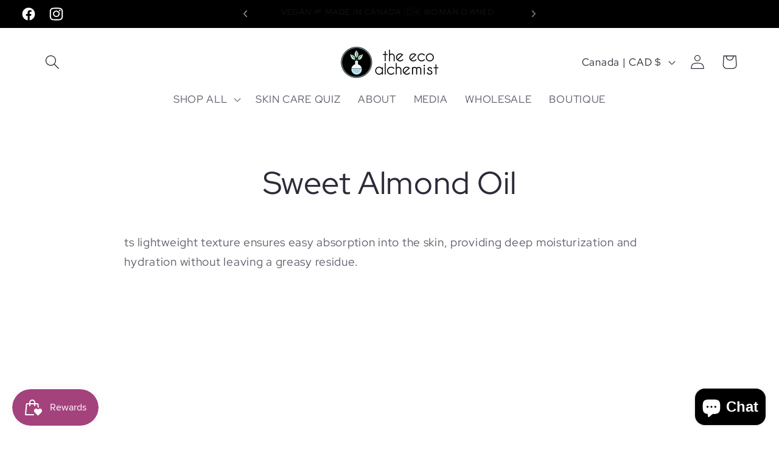

--- FILE ---
content_type: text/css
request_url: https://cdn.shopify.com/extensions/019bbc55-7807-7b8b-b945-3fa1a573fba6/shopify-app-node-165/assets/tangent-style.css
body_size: 351
content:
#subheading-configure {
  text-align: center;
  padding: 4%;
}

#tangent-products-section {    
  display: flex;
  padding: 0%;
  padding-top: 3%;
  padding-bottom: 0;
  align-items: center;
  justify-content: center;
  flex-wrap: wrap;
}
#tangent-products-section > div {
  text-align: center;
  padding: 2%;
  padding-bottom: 8%;    
  padding-top: 0;
}
#tangent-products-section > div > p {
  margin: 0 auto;
  color: #272727;
  cursor: pointer;
}
#tangent-products-section > div > a > .tangent-product-title {
  padding-top: 10px;
  overflow: hidden;
  min-height: 60px;
  display: -webkit-box;
  -webkit-line-clamp: 2;
  line-clamp: 2;
  -webkit-box-orient: vertical;
}
.tangent-btn-add {
  padding: 10px;
  width: fit-content;
  font-size: 14px;
  margin: 0 auto;
  cursor: pointer;
  margin-top: 4%;
}
.tangent-product-add-btn-wrapper{
  text-decoration: none;
  cursor: auto;
}
#tangent-products-section > div > a > img {
  height: 220px;
  margin: 0 auto;
}

.tangent-btn-add, #tangent-add-all-to-cart{
  width: fit-content;
  font-size: 14px;
  padding: 7px 15px;
}
#tangent-add-all-to-cart {
  display: none;
  margin: 0 auto;
  font-size: 14px;
  text-decoration: none;
  font-weight: bold;
  border-radius: 3px;
  cursor: pointer;
}
#tangent-checkout-description {
  display: none;
  font-size: 17px;
  text-align: center;
  padding: 4% 0;
  width: 85%;
  margin: 0 auto;
  padding-bottom: 2%;
}
.tangent-general-text {
  display: none;
  font-size: 17px;
  text-align: center;
  width: 90%;
  margin: 0 auto;
  color: #272727;
  margin-bottom: 5px;
  margin-top: 4%;
}
#company_dt{
  padding: 8% 2%;
  font-size: 12px;
  text-align: center;
}
.bottom-row > .row {
  display: inherit !important;
}
.tangent_option{
  padding: 2px 6px;
  margin: 6px;
  width: fit-content;
  cursor: pointer;
  font-size: 15px;
  color: #000;
}
.tangent_option_name{
  margin: 0;
  font-weight: 600;
  width: 65px;
  font-size: 16px;
}
.tangent_option_div{
  display: flex;
  align-items: center;
  justify-content: center;
  flex-wrap: wrap;
}
.tangent_selected-variant{
  background-color: #000;
  color: #fff;
}
.tangent_checkout_variants_div{
  margin-bottom: 15px;
}
#tangent-selfie-container-div {
  display: flex;
  align-items: center;
  width: 85%;
  margin: 0 auto;
  justify-content: center;
  background-repeat: no-repeat;
}
#selfie_img {
  margin: 3% 0 0 0;
}
.hide-element{
  display: none!important;
}
#tangent-recommendation-page-title{
  text-align:center;padding-bottom:15px
}
.tangent-text-link, .tangent-btn-add>a{
  text-decoration: none!important;
}
 
.disable-btn, .disable-btn-wrapper{
  opacity: 0.6;
  pointer-events: none;
}
  
/* The snackbar - position it at the bottom and in the middle of the screen */
#message-text {
  visibility: hidden; /* Hidden by default. Visible on click */
  text-align: center; /* Centered text */
  padding: 16px; /* Padding */
  z-index: 1; /* Add a z-index if needed */
}

/* Show the snackbar when clicking on a button (class added with JavaScript) */
#message-text.show {
  visibility: visible; /* Show the snackbar */
  /* Add animation: Take 0.5 seconds to fade in and out the snackbar.
  However, delay the fade out process for 2.5 seconds */
  /* -webkit-animation: fadein 0.5s, fadeout 0.5s 5s;
  animation: fadein 0.5s, fadeout 0.5s 5s; */
}


/* Animations to fade the snackbar in and out */
@-webkit-keyframes fadein {
  from {bottom: 0; opacity: 0;}
  to {bottom: 30px; opacity: 1;}
}

@keyframes fadein {
  from {bottom: 0; opacity: 0;}
  to {bottom: 30px; opacity: 1;}
}

@-webkit-keyframes fadeout {
  from {bottom: 30px; opacity: 1;}
  to {bottom: 0; opacity: 0;}
}

@keyframes fadeout {
  from {bottom: 30px; opacity: 1;}
  to {bottom: 0; opacity: 0;}
}

/* Extra small devices (phones, 600px and down) */
@media only screen and (max-width: 600px) {
  #tangent-recommendation-div{
    margin-bottom: 14%;
  }
  #tangent-products-section > div{
    width: 100%;
    margin-bottom: 10%;
  }
}

/* Medium devices (landscape tablets, 768px and up) */
@media only screen and (min-width: 768px) {
  #tangent-recommendation-div{
    margin-bottom: 4%;
  }
} 

/* Large devices (laptops/desktops, 992px and up) */
@media only screen and (min-width: 992px) {
  #tangent-products-section > div{
    width: 32%;
  }
}

--- FILE ---
content_type: text/javascript
request_url: https://cdn.shopify.com/extensions/019bbc55-7807-7b8b-b945-3fa1a573fba6/shopify-app-node-165/assets/tangent-recommendation-script.js
body_size: 6376
content:
/* RECOMMENDATION PAGE SCRIPT */

var domainUrl = document.getElementById("site-url").innerText;

window.onload = function () {
    domainUrl = document.getElementById("site-url").innerText;
    // ADDING CUSTOM CSS CODE THROUGH CUSTOMISE SECTION ON EXTENSION
    addCssFromTemplateCustomise();
}

// Setting count for add all to cart products
var addToCartCount;

var addAllToCartLink;
var tangent_recommendation_url_string = window.location.href;
var tangent_recommendation_url = new URL(tangent_recommendation_url_string);
var tangent_recommended_products;
let selected_pdt;
var imgid = tangent_recommendation_url.searchParams.get("id");
var tangent_response_id = tangent_recommendation_url.searchParams.get("resp_id");
var active_product_count;
var language_isocode = document.getElementById("site-iso-code").innerText;
var default_addToCartText = "Add to cart";
var default_addedToCartText = "Added to Cart!";
let outOfStock = "Out of Stock";

// Choosing language code from store
switch (language_isocode) {
    case "es":
        // Spanish
        default_addToCartText = "Añadir a la cesta";
        default_addedToCartText = "¡Añadido al carrito!";
        outOfStock = "Agotado";
        break;
    case "it":
        // Italian
        default_addToCartText = "Aggiungi al carrello";
        default_addedToCartText = "Aggiunto al carrello!";
        outOfStock = "esaurito";
        break;
    case "fr":
        // French
        default_addToCartText = "Ajouter au panier";
        default_addedToCartText = "Ajouté au panier!";
        outOfStock = "rupture de stock";
        break;
    case "de":
        // German
        default_addToCartText = "In den Warenkorb legen";
        default_addedToCartText = "Zum Warenkorb hinzugefügt!";
        outOfStock = "ausverkauft";
        break;
    case "ja":
        // Japanese
        default_addToCartText = "カートに追加";
        default_addedToCartText = "カートに追加されました!";
        outOfStock = "在庫切れ";
        break;
    case "ko":
        // Korean
        default_addToCartText = "카트에 추가하십시오";
        default_addedToCartText = "장바구니에 담았습니다!";
        outOfStock = "품절";
        break;
    case "pl":
        // Polish
        default_addToCartText = "Dodaj do koszyka";
        default_addedToCartText = "Dodano do koszyka!";
        outOfStock = "obecnie brak na stanie";
        break;
    case "pt":
        // Portuguese
        default_addToCartText = "Adicionar ao carrinho";
        default_addedToCartText = "Adicionado ao carrinho!";
        outOfStock = "fora de estoque";
        break;
    case "pt-BR":
        // Portuguese
        default_addToCartText = "Adicionar ao carrinho";
        default_addedToCartText = "Adicionado ao carrinho!";
        outOfStock = "fora de estoque";
        break;
    case "ru":
        // Russian
        default_addToCartText = "Добавить в корзину";
        default_addedToCartText = "Добавлено в корзину!";
        outOfStock = "распродано";
        break;
    case "sl-SI":
        // Slovenian
        default_addToCartText = "Dodaj v košarico";
        default_addedToCartText = "Dodaj vse v košarico";
        outOfStock = "Ni na zalogi";
        break;
    case "sl":
        // Slovenian
        default_addToCartText = "Dodaj v košarico";
        default_addedToCartText = "Dodaj vse v košarico";
        outOfStock = "Ni na zalogi";
        break;
    case "da":
        // Danish
        default_addToCartText = "Tilføj til kurv";
        default_addedToCartText = "Tilføjet til indkøbskurv";
        outOfStock = "Udsolgt";
        break;
    case "fi":
        // Finnish
        default_addToCartText = "Lisää ostoskoriin";
        default_addedToCartText = "Lisätty ostoskoriin";
        outOfStock = "Loppu varastosta";
        break;
    case "vn":
        // Vietnamese
        default_addToCartText = "Thêm vào giỏ hàng";
        default_addedToCartText = "Đã thêm vào giỏ hàng";
        outOfStock = "Hết hàng";
        break;
    case "vi":
        // Vietnamese
        default_addToCartText = "Thêm vào giỏ hàng";
        default_addedToCartText = "Đã thêm vào giỏ hàng";
        outOfStock = "Hết hàng";
        break;
    case "hr":
        // Croatian
        default_addToCartText = "Dodaj u korpu";
        default_addedToCartText = "Dodano u košaricu";
        outOfStock = "Nema na skladištu";
        break;
    case "hr-HR":
        // Croatian
        default_addToCartText = "Dodaj u korpu";
        default_addedToCartText = "Dodano u košaricu";
        outOfStock = "Nema na skladiqštu";
        break;
    case "lt":
        // Lithuanian
        default_addToCartText = "Pridėti į krepšelį";
        default_addedToCartText = "Įdėta į krepšelį";
        outOfStock = "Išparduota";
        break;
    case "tr":
        // Turkish
        default_addToCartText = "Sepete Ekle";
        default_addedToCartText = "Sepete eklendi";
        outOfStock = "Stoklar tükendi";
        break;
    default:
        // English by Default
        default_addToCartText = "Add to cart";
        default_addedToCartText = "Added to Cart";
        outOfStock = "Out of Stock";
}

var domainCurrency;

// Default url path for product
var variant_product_url;

var product_options_map = {};

var option1array = [];
var option2array = [];
var option3array = [];

var variantOption1_div;
var variantOption2_div;
var variantOption3_div;

// Options name mapped to variant id
var option2_variant_map = {};

if (tangent_response_id != null) {
    checkoutDataApiCall(tangent_response_id);
}

function checkoutDataApiCall(tangent_response_id) {
    if (tangent_response_id != null) {
        const checkout_url = "https://service.tangent.ai/shopify/get-checkout-products?resp_id=" + tangent_response_id + "&self_serve=true" + "&multiple_variants=true";
        fetch(checkout_url)
            .then(data => {
                return data.json();
            })
            .then(response => {
                checkoutDataProcess(response);
                return response;
            })
            .catch((error) => {
                console.error('Error:', error);
            });
    }
}

function checkoutDataProcess(response) {
    document.getElementById('tangent-selfie-container-div').innerHTML = response.selfie_html;
    tangent_recommended_products = response.products;
    domainCurrency = document.getElementById("site-currency").innerText;

    var allToCart = domainUrl + "/cart/add?id[]=";

    if (tangent_recommended_products.length > 0) {

        document.getElementById('tangent-add-all-to-cart').style.display = "block";

        selected_pdt = {};
        active_product_count = 0;
        var select_variant_obj;

        for (var p = 0; p < tangent_recommended_products.length; p++) {
            select_variant_obj = tangent_recommended_products[p].variants[0];
            option1array = [];
            option2array = [];
            option3array = [];
            variant_product_url = domainUrl + '/products/';
            var variant_price;

            var imgsrc = "";
            if (domainCurrency == "") {
                domainCurrency = '$';
            }
            if (tangent_recommended_products[p].images != undefined) {
                imgsrc = getVariantImage(tangent_recommended_products[p].variants[0].image_id, tangent_recommended_products[p]);
            }
            else {
                imgsrc = "https://file.tangent.ai/quiz-content/merchants/nitesh-dev-store/image/5009378275701413-no-image-2048-5e88c1b20e087fb7bbe9a3771824e743c244f437e4f8ba93bbf7b11b53f7824c_720x.webp";
            }

            variantOption1_div = document.createElement("div");
            variantOption1_div.classList.add("tangent_option_div");

            variantOption2_div = document.createElement("div");
            variantOption2_div.classList.add("tangent_option_div");

            variantOption3_div = document.createElement("div");
            variantOption3_div.classList.add("tangent_option_div");

            var variant_checkbox_elm = document.getElementById('tangent_variant_view_check');

            variant_price = tangent_recommended_products[p].variants[0].price;
            variant_product_url = variant_product_url + tangent_recommended_products[p].handle + "?variant=" + tangent_recommended_products[p].variants[0].id;

            let selectedVariant = isSelectedVariantPresent(response.selected_variants, tangent_recommended_products[p].id)

            // CHECK FOR VARIANT ENABLED
            if (!selectedVariant.length && tangent_recommended_products[p].variants.length > 1) {
                if (variant_checkbox_elm != undefined && variant_checkbox_elm != null) {
                    if (variant_checkbox_elm.value == true || variant_checkbox_elm.value == "true") {

                        var variants_div = document.createElement("div");
                        variants_div.id = 'tangent_checkout_variants_div_' + p;
                        variants_div.classList.add("tangent_checkout_variants_div");
                        variants_div.style.display = "none";

                        var variantsub_div = document.createElement("div");
                        variants_div.appendChild(variantsub_div);
                        var _variants = tangent_recommended_products[p].variants;
                        var option1_ele_arr = [];
                        var option2_ele_arr = [];
                        var option3_ele_arr = [];

                        var option_obj = {};

                        variants_div.style.display = "block";

                        // Product Option 1 Name Element
                        var option1_name = document.createElement("p");
                        option1_name.id = "optionName_variant:product_" + p;
                        option1_name.innerText = tangent_recommended_products[p].options[0].name + ":";
                        option1_name.classList.add("tangent_option_name");
                        variantOption1_div.append(option1_name);

                        // Creating values for product option 1 
                        var option1_values = tangent_recommended_products[p].options[0].values;
                        for (var opt1v = 0; opt1v < option1_values.length; opt1v++) {
                            var variants_option1 = document.createElement("p");
                            variants_option1.id = "product_" + p + ":option_" + opt1v;
                            variants_option1.title = option1_values[opt1v];
                            variants_option1.innerText = option1_values[opt1v];
                            variants_option1.classList.add("tangent_option");
                            variants_option1.classList.add("product_" + p + "v1");
                            variants_option1.classList.add("tangent_options_1");

                            if (!option1array.includes(option1_values[opt1v])) {
                                option1array.push(option1_values[opt1v]);
                                option1_ele_arr.push(variants_option1);
                                variantOption1_div.appendChild(variants_option1);
                            }
                        }
                        if (option1_ele_arr.length > 0) { option_obj["option1"] = option1_ele_arr; }

                        // Product Option 2 Name Element
                        if (tangent_recommended_products[p].options.length > 1) {
                            var option2_name = document.createElement("p");
                            option2_name.id = "optionName_variant:product_" + p;
                            option2_name.innerText = tangent_recommended_products[p].options[1].name + ":";
                            option2_name.classList.add("tangent_option_name");
                            variantOption2_div.append(option2_name);
                        }

                        // Creating values for product option 2
                        if (tangent_recommended_products[p].options[1] != undefined) {
                            var option2_values = tangent_recommended_products[p].options[1].values;
                            for (var opt2v = 0; opt2v < option2_values.length; opt2v++) {
                                var variants_option2 = document.createElement("p");
                                variants_option2.id = "product_" + p + ":option_" + opt2v;
                                variants_option2.title = option2_values[opt2v];
                                variants_option2.innerText = option2_values[opt2v];
                                variants_option2.classList.add("tangent_option");
                                variants_option2.classList.add("product_" + p + "v2");
                                variants_option2.classList.add("tangent_options_2");

                                if (!option2array.includes(option2_values[opt2v])) {
                                    option2array.push(option2_values[opt2v]);
                                    option2_ele_arr.push(variants_option2);
                                    variantOption2_div.appendChild(variants_option2);
                                }
                            }
                        }
                        if (option2_ele_arr.length) { option_obj["option2"] = option2_ele_arr; }

                        // Product Option 3 Name Element
                        if (tangent_recommended_products[p].options.length > 2) {
                            var option3_name = document.createElement("p");
                            option3_name.id = "optionName_variant:product_" + p;
                            option3_name.innerText = tangent_recommended_products[p].options[2].name + ":";
                            option3_name.classList.add("tangent_option_name");
                            variantOption3_div.append(option3_name);
                        }

                        // Creating values for product option 3
                        if (tangent_recommended_products[p].options[2] != undefined) {
                            var option3_values = tangent_recommended_products[p].options[2].values;
                            for (var opt3v = 0; opt3v < option3_values.length; opt3v++) {
                                var variants_option3 = document.createElement("p");
                                variants_option3.id = "product_" + p + ":option_" + opt3v;
                                variants_option3.title = option3_values[opt3v];
                                variants_option3.innerText = option3_values[opt3v];
                                variants_option3.classList.add("tangent_option");
                                variants_option3.classList.add("product_" + p + "v3");
                                variants_option3.classList.add("tangent_options_3");

                                if (!option3array.includes(option3_values[opt3v])) {
                                    option3array.push(option3_values[opt3v]);
                                    option3_ele_arr.push(variants_option3);
                                    variantOption3_div.appendChild(variants_option3);
                                }
                            }
                        }
                        if (option3_ele_arr.length > 0) { option_obj["option3"] = option3_ele_arr; }

                        product_options_map[tangent_recommended_products[p].id] = option_obj;

                        var option2_var = {};

                        // All options for the product
                        var options1;
                        var options2;
                        var options3;

                        for (var v = 0; v < _variants.length; v++) {

                            var optVariant;
                            if (_variants[v].option1 != null) {
                                optVariant = _variants[v].option1
                            }
                            if (_variants[v].option2 != null) {
                                optVariant = optVariant + "_" + _variants[v].option2
                            }
                            if (_variants[v].option3 != null) {
                                optVariant = optVariant + "_" + _variants[v].option3
                            }

                            option2_var[optVariant] = _variants[v];
                            option2_variant_map[tangent_recommended_products[p].id] = option2_var;
                        }

                        // When product has no variant previously selected
                        // Default Select Option 1
                        if (product_options_map[tangent_recommended_products[p].id].option1 != undefined) {
                            if (product_options_map[tangent_recommended_products[p].id].option1.length > 0) {
                                options1 = product_options_map[tangent_recommended_products[p].id].option1;
                                options1[0].classList.add("tangent_selected-variant");
                            }
                        }

                        // Default Select Option 2
                        if (product_options_map[tangent_recommended_products[p].id].option2 != undefined) {
                            if (product_options_map[tangent_recommended_products[p].id].option2.length > 0) {
                                options2 = product_options_map[tangent_recommended_products[p].id].option2;
                                options2[0].classList.add("tangent_selected-variant");
                            }
                        }

                        // Default Select Option 3
                        if (product_options_map[tangent_recommended_products[p].id].option3 != undefined) {
                            if (product_options_map[tangent_recommended_products[p].id].option3.length > 0) {
                                options3 = product_options_map[tangent_recommended_products[p].id].option3;
                                options3[0].classList.add("tangent_selected-variant");
                            }
                        }

                        selected_pdt[tangent_recommended_products[p].id] = _variants[0].id + "";
                        select_variant_obj = _variants[0];

                        variant_price = _variants[0].price;
                        variant_product_url = variant_product_url + tangent_recommended_products[p].handle + "?variant=" + _variants[0].id;

                        variantsub_div.appendChild(variantOption1_div);
                        variantsub_div.appendChild(variantOption2_div);
                        variantsub_div.appendChild(variantOption3_div);

                    }
                }
            }
            if (selected_pdt[tangent_recommended_products[p].id] == null) {
                selected_pdt[tangent_recommended_products[p].id] = tangent_recommended_products[p].variants[0].id;
            }
            if (!selectedVariant.length && (tangent_recommended_products[p].variants.length > 1 || tangent_recommended_products[p].variants.length == 1)) {
                if (domainUrl == undefined) {
                    domainUrl = document.getElementById("site-url").innerText;
                }
                let product_html = `
                <div>
                    <a id="url_tangent_product_${p}" class="tangent-text-link" target="_blank" href="${variant_product_url}">
                        <img id="image_tangent_product_${p}" src="${imgsrc}" class="tangent_product_image">
                        <p class="tangent-product-title tangent_product_title_text">
                            <b>${tangent_recommended_products[p].title}</b>
                        </p>
                        <p id="price_tangent_product_${p}" class="tangent_product_price_text">
                            ${domainCurrency}${variant_price}
                        </p>
                    </a>
                    <div id="tangent_product_${p}"></div>
                    <a class="tangent-product-add-btn-wrapper" 
                    id="${selected_pdt[tangent_recommended_products[p].id]}"
                    href="javascript:void(0)">
                        <p class="tangent-btn-add tangent_add_to_cart_button" id="cart_tangent_product_${p}_text">
                            ${default_addToCartText}
                        </p>
                    </a>
                </div>
                `;


                var element = document.getElementById('tangent-products-section');
                element.innerHTML = element.innerHTML + product_html;
                if (!selectedVariant.length && tangent_recommended_products[p].variants.length > 1) {
                    if (variant_checkbox_elm != undefined && variant_checkbox_elm != null) {
                        if (variant_checkbox_elm.value == true || variant_checkbox_elm.value == "true") {
                            var variant_element = document.getElementById('tangent_product_' + p);
                            variant_element.appendChild(variants_div);
                        }
                    }
                }
                var cart_button = document.getElementById(selected_pdt[tangent_recommended_products[p].id]);
                var cart_button_text = document.getElementById("cart_tangent_product_" + p + "_text");
                if (cart_button != undefined) {
                    // Check if Product is active
                    if (tangent_recommended_products[p].status == "active") {
                        cart_button.classList.remove("disable-btn-wrapper");
                        if (select_variant_obj.inventory_policy == "deny") {
                            if (select_variant_obj.inventory_quantity < 1) {
                                if (select_variant_obj.inventory_management != null) {
                                    cart_button_text.innerHTML = outOfStock;
                                    cart_button.classList.add("disable-btn-wrapper");
                                }
                                else {
                                    if (active_product_count == 0) {
                                        allToCart += selected_pdt[tangent_recommended_products[p].id];
                                    } else {
                                        allToCart += "&id[]=" + selected_pdt[tangent_recommended_products[p].id];
                                    }
                                    active_product_count++;
                                    // updateAddAllToCartLink(selected_pdt[products[p].id]);
                                }
                            }
                            else {
                                if (active_product_count == 0) {
                                    allToCart += selected_pdt[tangent_recommended_products[p].id];
                                } else {
                                    allToCart += "&id[]=" + selected_pdt[tangent_recommended_products[p].id];
                                }
                                active_product_count++;
                                // updateAddAllToCartLink(selected_pdt[products[p].id]);
                            }
                        }
                        else {
                            if (active_product_count == 0) {
                                allToCart += selected_pdt[tangent_recommended_products[p].id];
                            } else {
                                allToCart += "&id[]=" + selected_pdt[tangent_recommended_products[p].id];
                            }
                            active_product_count++;
                            // updateAddAllToCartLink(selected_pdt[products[p].id]);
                        }
                    }
                    else {
                        cart_button_text.innerHTML = outOfStock;
                        cart_button.classList.add("disable-btn-wrapper");
                    }
                }
            }
            //displaying selected products
            if (selectedVariant.length) {
                for (let i = 0; i < selectedVariant.length; i++) {
                    tangent_recommended_products[p].variants.forEach((variant) => {
                        if (selectedVariant[i] == variant.id) {
                            let imgurl = getVariantImage(variant.image_id, tangent_recommended_products[p]);
                            let product_url = domainUrl + "/products/" + tangent_recommended_products[p].handle + "?variant=" + variant.id;

                            let addTocartClass = '';
                            let buttonText;

                            if (variant.inventory_policy == "deny") {
                                if (variant.inventory_quantity < 1) {
                                    if (variant.inventory_management != null) {
                                        addTocartClass = "disable-btn-wrapper";
                                        buttonText = outOfStock;
                                    }
                                    else {
                                        buttonText = default_addToCartText;
                                        if (active_product_count == 0) {
                                            allToCart += variant.id;
                                        } else {
                                            allToCart += "&id[]=" + variant.id;
                                        }
                                        active_product_count++;
                                        // updateAddAllToCartLink(variant.id);
                                    }
                                }
                                else {
                                    buttonText = default_addToCartText;
                                    if (active_product_count == 0) {
                                        allToCart += variant.id;
                                    } else {
                                        allToCart += "&id[]=" + variant.id;
                                    }
                                    active_product_count++;
                                    // updateAddAllToCartLink(variant.id);
                                }
                            }
                            else {
                                buttonText = default_addToCartText;
                                if (active_product_count == 0) {
                                    allToCart += variant.id;
                                } else {
                                    allToCart += "&id[]=" + variant.id;
                                }
                                active_product_count++;
                                // updateAddAllToCartLink(variant.id);
                            }

                            selected_pdt[tangent_recommended_products[p].id] = variant.id;
                            variant_price = variant.price;
                            let product_html = `
                            <div>
                                <a id="url_tangent_product_${p}" class="tangent-text-link" target="_blank" href="${product_url}">
                                    <img id="image_tangent_product_${p}" src="${imgurl}" class="tangent_product_image">
                                    <p class="tangent-product-title tangent_product_title_text"><b>${tangent_recommended_products[p].title}</b></p>
                                    <p class="tangent-variant-title tangent_variant_title_text"><b>${variant.title}</b></p>
                                    <p id="price_tangent_product_${p}" class="tangent_product_price_text">${domainCurrency}${variant_price}</p>
                                </a>
                                <div id="tangent_product_${p}"></div>
                                <a class="tangent-product-add-btn-wrapper ${addTocartClass}" 
                                id="${selected_pdt[tangent_recommended_products[p].id]}"
                                href="javascript:void(0)">
                                    <p class="tangent-btn-add tangent_add_to_cart_button" id="cart_tangent_product_${p}_text">
                                        ${buttonText}
                                    </p>
                                </a>
                            </div>
                            `;

                            var element = document.getElementById('tangent-products-section');
                            element.innerHTML = element.innerHTML + product_html;
                        }
                    })
                }
            }
        }
        addAllToCartLink = allToCart;
        addToCartCount = active_product_count;

        enableButtonListeners();
    }
    else {
        document.getElementById('tangent-general-text').innerHTML = "No products found. Please retry!";
        console.log("No products found Please retry");
    }

    if (response.description != '') {
        document.getElementById('tangent-checkout-description').style.display = "block";
        document.getElementById('tangent-checkout-description').innerHTML = response.description;
    }
    else {
        document.getElementById('tangent-general-text').style.display = "block";
    }

}

// Enabling button listeners
function enableButtonListeners() {
    // Listener for "Add to Cart" buttons
    document.querySelectorAll('.tangent-product-add-btn-wrapper').forEach(btn => {
        btn.addEventListener('click', () => addToCart(btn));
    });

    // Enable event listener for all variant options
    document.querySelectorAll('.tangent_option').forEach(option => {
        option.addEventListener('click', () => changePdtVariant(option));
    });
}


// ADDING SCRIPT TO HEAD IN HTML
function addExternalScript(url) {
    var _script = document.createElement("script");
    _script.src = url;
    document.getElementsByTagName('head')[0].appendChild(_script);
}

const addCssFromTemplateCustomise = () => {
    // Get custom CSS from element
    const custom_code_ele = document.getElementById("custom-css-code");
    let customCssCode = custom_code_ele?.textContent.trim();

    if (customCssCode) {
        // Check if <style> tags are already present
        if (!customCssCode.startsWith("<style") && !customCssCode.includes("</style>")) {
            customCssCode = `<style>${customCssCode}</style>`;
        }

        const head = document.head || document.getElementsByTagName('head')[0];
        const tempDiv = document.createElement('div');
        tempDiv.innerHTML = customCssCode;

        // Append only the <style> element
        const styleElement = tempDiv.querySelector("style");
        if (styleElement) {
            head.appendChild(styleElement);
        }
    }
};

function updateAddAllToCartLink(id) {
    if (active_product_count == 0) {
        allToCart += id;
    } else {
        allToCart += "&id[]=" + id;
    }
    active_product_count++;
}

function addAllTocartFunction() {
    if (addToCartCount > 0) {
        document.getElementById('tangent-add-all-to-cart').setAttribute("href", addAllToCartLink);
    }
    else {
        var x = document.getElementById("message-text");
        x.innerHTML = "We're currently sold out of the selected product(s). Please check back later!";
        x.className = "show";
        setTimeout(function () { x.className = x.className.replace("show", ""); }, 5000);
    }
}

function changePdtVariant(ele) {

    var cartUrl = domainUrl + "/cart/add?id[]=";
    var eleId = ele.id;
    var arr = eleId.split(":");

    var productNumberText = arr[0];
    var optionNumberText = arr[1];
    var pStart = productNumberText.lastIndexOf('_');
    var oStart = optionNumberText.lastIndexOf('_');

    // Product and Option Number
    var pNo = productNumberText.substring(pStart + 1);
    var oNo = optionNumberText.substring(oStart + 1);

    //Product ID
    var pId = parseInt(pNo);

    var element = document.getElementById("cart_tangent_product_" + pId + "_text");
    if (element != undefined) {
        element.classList.remove("added-to-cart-style");
    }

    // Product Details
    var pdt = tangent_recommended_products[pId];

    var variant_price = domainCurrency;

    // Product Variants
    var product_variants = pdt.variants;

    // Variant Option Values
    var opt1_value;
    var opt2_value;
    var opt3_value;

    // Getting current variant option selections
    if (product_variants.length > 0) {
        for (var pv = 0; pv < product_variants.length; pv++) {
            if (product_variants[pv].id == selected_pdt[pdt.id]) {
                prev_variant = product_variants[pv];
                opt1_value = product_variants[pv].option1;
                opt2_value = product_variants[pv].option2;
                opt3_value = product_variants[pv].option3;
            }
        }
    }

    var opt1_list;
    // Identify and Highlight new selection if it is on Option 1 list of Product
    if (ele.classList.contains("tangent_options_1")) {
        opt1_list = document.getElementsByClassName("product_" + pId + "v1");
        if (opt1_list.length > 0) {
            for (var op1 = 0; op1 < opt1_list.length; op1++) {
                if (op1 == oNo) {
                    opt1_list[op1].classList.add("tangent_selected-variant");
                    opt1_value = opt1_list[op1].innerHTML;
                }
                else {
                    opt1_list[op1].classList.remove("tangent_selected-variant");
                }
            }
        }
    }

    var opt2_list;
    // Identify and Highlight new selection if it is on Option 2 list of Product
    if (ele.classList.contains("tangent_options_2")) {
        opt2_list = document.getElementsByClassName("product_" + pId + "v2");
        if (opt2_list.length > 0) {
            for (var op2 = 0; op2 < opt2_list.length; op2++) {
                if (op2 == oNo) {
                    opt2_list[op2].classList.add("tangent_selected-variant");
                    opt2_value = opt2_list[op2].innerHTML;
                }
                else {
                    opt2_list[op2].classList.remove("tangent_selected-variant");
                }
            }
        }
    }

    var opt3_list;
    // Identify and Highlight new selection if it is on Option 3 list of Product
    if (ele.classList.contains("tangent_options_3")) {
        opt3_list = document.getElementsByClassName("product_" + pId + "v3");
        if (opt3_list.length > 0) {
            for (var op3 = 0; op3 < opt3_list.length; op3++) {
                if (op3 == oNo) {
                    opt3_list[op3].classList.add("tangent_selected-variant");
                    opt3_value = opt3_list[op3].innerHTML;
                }
                else {
                    opt3_list[op3].classList.remove("tangent_selected-variant");
                }
            }
        }
    }

    var option_variant_key;
    // Joining the options found and matching with options to variant mapping to get variant id
    if (opt1_value != null) {
        option_variant_key = opt1_value;
    }
    if (opt2_value != null) {
        option_variant_key = option_variant_key + "_" + opt2_value;
    }
    if (opt3_value != null) {
        option_variant_key = option_variant_key + "_" + opt3_value;
    }

    // Fetching and setting new variant id to selected product-id in product-variant map object
    if (option2_variant_map[pdt.id] != undefined) {
        if (option2_variant_map[pdt.id][option_variant_key] != undefined) {
            selected_pdt[pdt.id] = option2_variant_map[pdt.id][option_variant_key].id + "";
        }
    }

    var add_current_pdt = true;

    var cart_button = document.getElementById("cart_tangent_product_" + pId);
    var cart_button_text = document.getElementById("cart_tangent_product_" + pId + "_text");

    if (cart_button != undefined) {
        // Check if product is active and if not disable add to cart button
        if (pdt.status == "active") {
            cart_button.classList.remove("disable-btn-wrapper");

            // Choose variant object from variant list in product object using variant id mapped to product id in product-variant mapping object
            var variant_select;
            if (product_variants.length > 0) {
                for (var pv = 0; pv < product_variants.length; pv++) {
                    if (product_variants[pv].id == selected_pdt[pdt.id]) {
                        variant_select = product_variants[pv];
                    }
                }
            }

            if (variant_select != undefined) {

                if (variant_select.inventory_policy == "deny") {
                    if (variant_select.inventory_quantity < 1) {
                        if (variant_select.inventory_management != null) {
                            add_current_pdt = false;
                            cart_button_text.innerHTML = outOfStock;
                            cart_button.classList.add("disable-btn-wrapper");
                        }
                        else {
                            selected_pdt[pdt.id] = variant_select.id;
                            var pdt_cartUrl = cartUrl + selected_pdt[pdt.id];
                            cart_button.classList.remove("disable-btn-wrapper");
                            cart_button_text.innerHTML = default_addToCartText;

                            var clickfun = cart_button.getAttribute("onClick");
                            var funName = clickfun.substring(0, clickfun.indexOf("("));
                            cart_button.setAttribute("onclick", funName + "(" + selected_pdt[pdt.id] + "," + pId + ")");
                        }
                    }
                    else {
                        selected_pdt[pdt.id] = variant_select.id;
                        var pdt_cartUrl = cartUrl + selected_pdt[pdt.id];
                        cart_button.classList.remove("disable-btn-wrapper");
                        cart_button_text.innerHTML = default_addToCartText;

                        var clickfun = cart_button.getAttribute("onClick");
                        var funName = clickfun.substring(0, clickfun.indexOf("("));
                        cart_button.setAttribute("onclick", funName + "(" + selected_pdt[pdt.id] + "," + pId + ")");
                    }
                }
                else {
                    selected_pdt[pdt.id] = variant_select.id;
                    var pdt_cartUrl = cartUrl + selected_pdt[pdt.id];
                    cart_button.classList.remove("disable-btn-wrapper");
                    cart_button_text.innerHTML = default_addToCartText;

                    var clickfun = cart_button.getAttribute("onClick");
                    var funName = clickfun.substring(0, clickfun.indexOf("("));
                    cart_button.setAttribute("onclick", funName + "(" + selected_pdt[pdt.id] + "," + pId + ")");
                }
            }
        }
        else {
            add_current_pdt = false;
            cart_button_text.innerHTML = outOfStock;
            cart_button.classList.add("disable-btn-wrapper");
        }
    }

    var sp = 0;
    // Loop through product list and update cart url for add all to cart
    for (var p = 0; p < tangent_recommended_products.length; p++) {
        var product_variants = tangent_recommended_products[p].variants;

        // Check if product status , if not skip adding to cart-url
        if (tangent_recommended_products[p].status == "active") {
            // If looping product and selection product same
            if (tangent_recommended_products[p].id == pdt.id) {
                if (add_current_pdt) {
                    if (sp == 0) {
                        cartUrl = cartUrl + selected_pdt[pdt.id];
                    }
                    else {
                        cartUrl = cartUrl + '&id[]=' + selected_pdt[pdt.id];
                    }
                    sp = sp + 1;
                }
            }
            else {

                // Loop through variants of looping product and find matched variant from selected product-variant mapping object
                for (var pv = 0; pv < product_variants.length; pv++) {
                    if (selected_pdt[tangent_recommended_products[p].id] == product_variants[pv].id) {
                        var variant_select = product_variants[pv].id;
                        if (variant_select.inventory_policy == "deny") {
                            if (variant_select.inventory_quantity < 1) {
                                if (variant_select.inventory_management == null) {
                                    if (sp == 0) {
                                        cartUrl = cartUrl + product_variants[pv].id;
                                    }
                                    else {
                                        cartUrl = cartUrl + '&id[]=' + product_variants[pv].id;
                                    }
                                    sp = sp + 1;
                                }
                            }
                            else {
                                if (sp == 0) {
                                    cartUrl = cartUrl + product_variants[pv].id;
                                }
                                else {
                                    cartUrl = cartUrl + '&id[]=' + product_variants[pv].id;
                                }
                                sp = sp + 1;
                            }
                        }
                        else {
                            if (sp == 0) {
                                cartUrl = cartUrl + product_variants[pv].id;
                            }
                            else {
                                cartUrl = cartUrl + '&id[]=' + product_variants[pv].id;
                            }
                            sp = sp + 1;
                        }
                    }
                }
            }
        }
        variant_product_url = domainUrl + '/products/';
        // To Set Variant Price dynamically 
        if (tangent_recommended_products[p].id == pdt.id) {
            var variant_pdt_matched = false;
            for (var pv = 0; pv < product_variants.length; pv++) {
                if (selected_pdt[tangent_recommended_products[p].id] == product_variants[pv].id) {
                    variant_pdt_matched = true;
                    variant_price = variant_price + product_variants[pv].price;
                    variant_product_url = variant_product_url + pdt.handle + "?variant=" + product_variants[pv].id;

                    variant_image = getVariantImage(product_variants[pv].image_id, tangent_recommended_products[p]);
                }
            }
            if (!variant_pdt_matched) {
                variant_price = variant_price + product_variants[0].price;
                variant_product_url = variant_product_url + pdt.handle + "?variant=" + product_variants[0].id;
            }
            document.getElementById("url_tangent_product_" + pId).href = variant_product_url;
        }
    }
    document.getElementById("price_tangent_product_" + pId).innerHTML = variant_price;

    // Change of image based on variant
    if (variant_image != undefined) {
        document.getElementById("image_tangent_product_" + pId).src = variant_image;
    }

    addToCartCount = sp;
    addAllToCartLink = cartUrl;
}

const isSelectedVariantPresent = (selectedVariants, productId) => {
    for (let key in selectedVariants) {
        if (key == productId) {
            if (selectedVariants[key] == null) {
                return [];
            }
            else if (typeof selectedVariants[key] == "string") {
                return selectedVariants[key].split();
            }
            else {
                return selectedVariants[key];
            }
        }
    }
}

const getVariantImage = (imageId, product) => {
    var pdtImg;

    if (imageId != null) {
        var all_images = product.images;
        if (all_images != undefined) {
            for (var im = 0; im < all_images.length; im++) {
                if (imageId == all_images[im].id) {
                    pdtImg = all_images[im].src;
                }
            }
        }
    }
    else {
        if (product.image != null) {
            pdtImg = product.image.src;
        }
        else {
            pdtImg = 'https://file.tangent.ai/quiz-content/merchants/nitesh-dev-store/image/5009378275701413-no-image-2048-5e88c1b20e087fb7bbe9a3771824e743c244f437e4f8ba93bbf7b11b53f7824c_720x.webp';
        }
    }

    if (pdtImg == undefined || pdtImg == null) {
        pdtImg = 'https://file.tangent.ai/quiz-content/merchants/nitesh-dev-store/image/5009378275701413-no-image-2048-5e88c1b20e087fb7bbe9a3771824e743c244f437e4f8ba93bbf7b11b53f7824c_720x.webp';
    }
    return pdtImg;
}


// Add To Cart Function
function addToCart(btn) {
    let formData = {
        'items': [{
            'id': btn.id,
            'quantity': 1
        }]
    };
    fetch(window.Shopify.routes.root + 'cart/add.js', {
        method: 'POST',
        headers: {
            'Content-Type': 'application/json'
        },
        body: JSON.stringify(formData)
    })
        .then(response => {
            if (btn.childNodes[1] != undefined) {
                btn.childNodes[1].innerHTML = default_addedToCartText;
                btn.childNodes[1].classList.add("added-to-cart-style");
            }
            document.dispatchEvent(new CustomEvent('cart:build', { bubbles: true }));
            document.dispatchEvent(new CustomEvent('cart:refresh', {
                bubbles: true
            }));
            return response.json();
        })
        .catch((error) => {
            console.error('Error:', error);
        });
}
